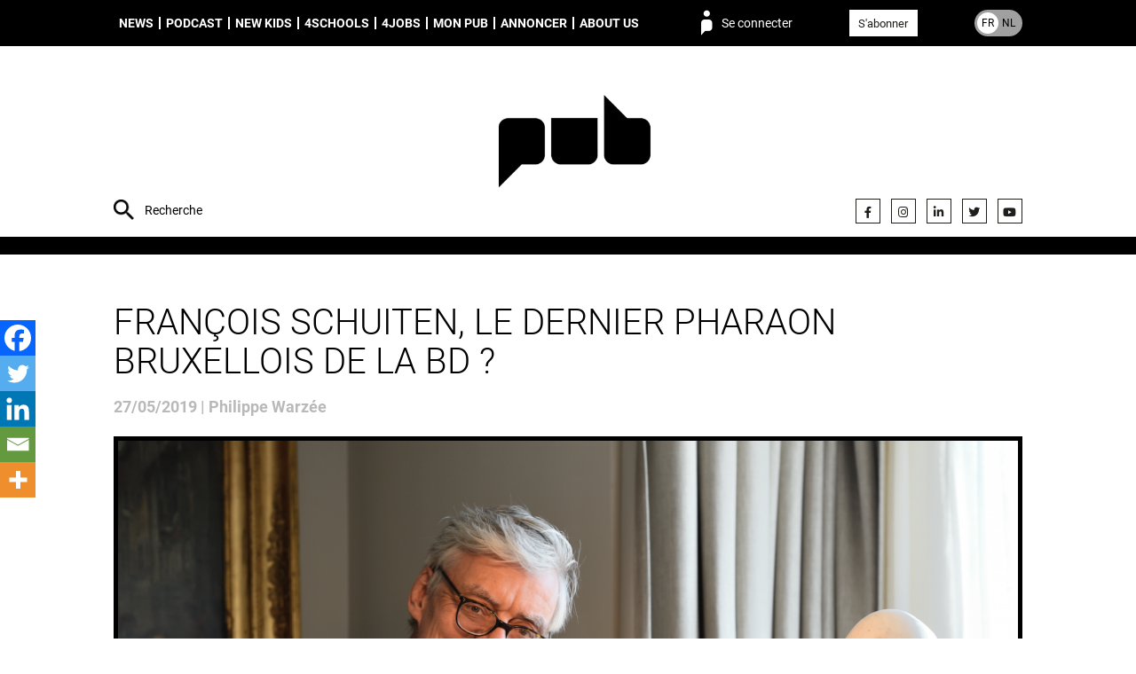

--- FILE ---
content_type: text/html; charset=UTF-8
request_url: https://pub.be/fr/francois-schuiten-le-dernier-pharaon-bruxellois-de-la-bd/
body_size: 13045
content:
<!DOCTYPE html><html lang="fr_FR"><head><meta charset="UTF-8"><meta name="description" content="People unified around brands"><meta http-equiv="Content-Type" content="text/html; charset=UTF-8"><meta http-equiv="X-UA-Compatible" content="IE=edge"><meta name="viewport" content="width=device-width, initial-scale=1.0"><meta name='robots' content='index, follow, max-image-preview:large, max-snippet:-1, max-video-preview:-1' />
<link rel="alternate" href="https://pub.be/fr/francois-schuiten-le-dernier-pharaon-bruxellois-de-la-bd/" hreflang="fr" />
<link rel="alternate" href="https://pub.be/nl/francois-schuiten-de-laatste-farao-van-brussel/" hreflang="nl" />

	
	<style type='text/css'></style><link type="text/css" media="all" href="https://pub.be/wp-content/cache/wmac/css/wmac_a4e9a8a7dfea21a9179d4c6bddf65051.css" rel="stylesheet" /><link type="text/css" media="only screen and (max-width: 768px)" href="https://pub.be/wp-content/cache/wmac/css/wmac_061df565f5739880287c4a2219415407.css" rel="stylesheet" /><title>François Schuiten, le dernier pharaon bruxellois de la bd ? - PUB</title>
	<link rel="canonical" href="https://pub.be/fr/francois-schuiten-le-dernier-pharaon-bruxellois-de-la-bd/" />
	<meta property="og:locale" content="fr_FR" />
	<meta property="og:locale:alternate" content="nl_NL" />
	<meta property="og:type" content="article" />
	<meta property="og:title" content="François Schuiten, le dernier pharaon bruxellois de la bd ? - PUB" />
	<meta property="og:description" content="Si vous avez lu l&#039;interview de François Schuiten dans notre dernier magazine, allons [&hellip;]" />
	<meta property="og:url" content="https://pub.be/fr/francois-schuiten-le-dernier-pharaon-bruxellois-de-la-bd/" />
	<meta property="og:site_name" content="PUB" />
	<meta property="article:published_time" content="2019-05-27T05:30:58+00:00" />
	<meta property="article:modified_time" content="2019-09-13T06:42:29+00:00" />
	<meta property="og:image" content="https://s3.eu-west-3.amazonaws.com/pub.be/2019/05/schuiten-e1558696773794.png" />
	<meta property="og:image:width" content="1300" />
	<meta property="og:image:height" content="875" />
	<meta property="og:image:type" content="image/png" />
	<meta name="author" content="redaction" />
	<meta name="twitter:card" content="summary_large_image" />
	<meta name="twitter:label1" content="Écrit par" />
	<meta name="twitter:data1" content="Philippe Warzée" />
	<meta name="twitter:label2" content="Durée de lecture estimée" />
	<meta name="twitter:data2" content="3 minutes" />
	<script type="application/ld+json" class="yoast-schema-graph">{"@context":"https://schema.org","@graph":[{"@type":"Article","@id":"https://pub.be/fr/francois-schuiten-le-dernier-pharaon-bruxellois-de-la-bd/#article","isPartOf":{"@id":"https://pub.be/fr/francois-schuiten-le-dernier-pharaon-bruxellois-de-la-bd/"},"author":{"name":"redaction","@id":"https://pub.be/fr/#/schema/person/1d4747ca4b6c91904cb36885b11651c8"},"headline":"François Schuiten, le dernier pharaon bruxellois de la bd ?","datePublished":"2019-05-27T05:30:58+00:00","dateModified":"2019-09-13T06:42:29+00:00","mainEntityOfPage":{"@id":"https://pub.be/fr/francois-schuiten-le-dernier-pharaon-bruxellois-de-la-bd/"},"wordCount":620,"commentCount":0,"image":{"@id":"https://pub.be/fr/francois-schuiten-le-dernier-pharaon-bruxellois-de-la-bd/#primaryimage"},"thumbnailUrl":"https://s3.eu-west-3.amazonaws.com/pub.be/2019/05/schuiten-e1558696773794.png","keywords":["Weekend"],"articleSection":["Communication","Crea","Media","News"],"inLanguage":"fr-FR"},{"@type":"WebPage","@id":"https://pub.be/fr/francois-schuiten-le-dernier-pharaon-bruxellois-de-la-bd/","url":"https://pub.be/fr/francois-schuiten-le-dernier-pharaon-bruxellois-de-la-bd/","name":"François Schuiten, le dernier pharaon bruxellois de la bd ? - PUB","isPartOf":{"@id":"https://pub.be/fr/#website"},"primaryImageOfPage":{"@id":"https://pub.be/fr/francois-schuiten-le-dernier-pharaon-bruxellois-de-la-bd/#primaryimage"},"image":{"@id":"https://pub.be/fr/francois-schuiten-le-dernier-pharaon-bruxellois-de-la-bd/#primaryimage"},"thumbnailUrl":"https://s3.eu-west-3.amazonaws.com/pub.be/2019/05/schuiten-e1558696773794.png","datePublished":"2019-05-27T05:30:58+00:00","dateModified":"2019-09-13T06:42:29+00:00","author":{"@id":"https://pub.be/fr/#/schema/person/1d4747ca4b6c91904cb36885b11651c8"},"breadcrumb":{"@id":"https://pub.be/fr/francois-schuiten-le-dernier-pharaon-bruxellois-de-la-bd/#breadcrumb"},"inLanguage":"fr-FR","potentialAction":[{"@type":"ReadAction","target":["https://pub.be/fr/francois-schuiten-le-dernier-pharaon-bruxellois-de-la-bd/"]}]},{"@type":"ImageObject","inLanguage":"fr-FR","@id":"https://pub.be/fr/francois-schuiten-le-dernier-pharaon-bruxellois-de-la-bd/#primaryimage","url":"https://s3.eu-west-3.amazonaws.com/pub.be/2019/05/schuiten-e1558696773794.png","contentUrl":"https://s3.eu-west-3.amazonaws.com/pub.be/2019/05/schuiten-e1558696773794.png","width":1300,"height":875},{"@type":"BreadcrumbList","@id":"https://pub.be/fr/francois-schuiten-le-dernier-pharaon-bruxellois-de-la-bd/#breadcrumb","itemListElement":[{"@type":"ListItem","position":1,"name":"Home","item":"https://pub.be/fr/"},{"@type":"ListItem","position":2,"name":"François Schuiten, le dernier pharaon bruxellois de la bd ?"}]},{"@type":"WebSite","@id":"https://pub.be/fr/#website","url":"https://pub.be/fr/","name":"PUB","description":"People unified around brands","potentialAction":[{"@type":"SearchAction","target":{"@type":"EntryPoint","urlTemplate":"https://pub.be/fr/?s={search_term_string}"},"query-input":{"@type":"PropertyValueSpecification","valueRequired":true,"valueName":"search_term_string"}}],"inLanguage":"fr-FR"},{"@type":"Person","@id":"https://pub.be/fr/#/schema/person/1d4747ca4b6c91904cb36885b11651c8","name":"redaction","url":"https://pub.be"}]}</script>
	


<link rel="alternate" type="application/rss+xml" title="PUB &raquo; Flux" href="https://pub.be/fr/feed/" />
<style id='wp-img-auto-sizes-contain-inline-css' type='text/css'>
img:is([sizes=auto i],[sizes^="auto," i]){contain-intrinsic-size:3000px 1500px}
/*# sourceURL=wp-img-auto-sizes-contain-inline-css */
</style>
<style id='classic-theme-styles-inline-css' type='text/css'>
/*! This file is auto-generated */
.wp-block-button__link{color:#fff;background-color:#32373c;border-radius:9999px;box-shadow:none;text-decoration:none;padding:calc(.667em + 2px) calc(1.333em + 2px);font-size:1.125em}.wp-block-file__button{background:#32373c;color:#fff;text-decoration:none}
/*# sourceURL=/wp-includes/css/classic-themes.min.css */
</style>







<style id='woocommerce-inline-inline-css' type='text/css'>
.woocommerce form .form-row .required { visibility: visible; }
/*# sourceURL=woocommerce-inline-inline-css */
</style>



<style id='heateor_sss_frontend_css-inline-css' type='text/css'>
.heateor_sss_button_instagram span.heateor_sss_svg,a.heateor_sss_instagram span.heateor_sss_svg{background:radial-gradient(circle at 30% 107%,#fdf497 0,#fdf497 5%,#fd5949 45%,#d6249f 60%,#285aeb 90%)}.heateor_sss_horizontal_sharing .heateor_sss_svg,.heateor_sss_standard_follow_icons_container .heateor_sss_svg{color:#fff;border-width:0px;border-style:solid;border-color:transparent}.heateor_sss_horizontal_sharing .heateorSssTCBackground{color:#666}.heateor_sss_horizontal_sharing span.heateor_sss_svg:hover,.heateor_sss_standard_follow_icons_container span.heateor_sss_svg:hover{border-color:transparent;}.heateor_sss_vertical_sharing span.heateor_sss_svg,.heateor_sss_floating_follow_icons_container span.heateor_sss_svg{color:#fff;border-width:0px;border-style:solid;border-color:transparent;}.heateor_sss_vertical_sharing .heateorSssTCBackground{color:#666;}.heateor_sss_vertical_sharing span.heateor_sss_svg:hover,.heateor_sss_floating_follow_icons_container span.heateor_sss_svg:hover{border-color:transparent;}@media screen and (max-width:783px) {.heateor_sss_vertical_sharing{display:none!important}}div.heateor_sss_mobile_footer{display:none;}@media screen and (max-width:783px){div.heateor_sss_bottom_sharing .heateorSssTCBackground{background-color:white}div.heateor_sss_bottom_sharing{width:100%!important;left:0!important;}div.heateor_sss_bottom_sharing a{width:20% !important;}div.heateor_sss_bottom_sharing .heateor_sss_svg{width: 100% !important;}div.heateor_sss_bottom_sharing div.heateorSssTotalShareCount{font-size:1em!important;line-height:28px!important}div.heateor_sss_bottom_sharing div.heateorSssTotalShareText{font-size:.7em!important;line-height:0px!important}div.heateor_sss_mobile_footer{display:block;height:40px;}.heateor_sss_bottom_sharing{padding:0!important;display:block!important;width:auto!important;bottom:-2px!important;top: auto!important;}.heateor_sss_bottom_sharing .heateor_sss_square_count{line-height:inherit;}.heateor_sss_bottom_sharing .heateorSssSharingArrow{display:none;}.heateor_sss_bottom_sharing .heateorSssTCBackground{margin-right:1.1em!important}}div.heateorSssSharingArrow{display:none}
/*# sourceURL=heateor_sss_frontend_css-inline-css */
</style>
<script type="text/javascript" src="https://pub.be/wp-content/plugins/hungryminds-cookies/tarteaucitron.js?ver=1590568171" id="hmcookies__js-js"></script>
<script type="text/javascript" id="hmcookies__js-js-after">
/* <![CDATA[ */
    tarteaucitron.init({
            /* Automatically open the panel with the hashtag */
            "hashtag": "#cookies-management",

            /* Cookie name */
            "cookieName": "cookie-notice",

            /* disabling the auto consent feature on navigation? */
            "highPrivacy": 1,

            /* display the "Accept all" call-to-action */
            "AcceptAllCta": true,

            /* the big banner should be on "top" or "bottom"? */
            "orientation": "top",

            /* Display a message if an adblocker is detected */
            "adblocker": false,

            /* show the small banner on bottom right? */
            "showAlertSmall": false,

            /* Display the list of cookies installed ? */
            "cookieslist": true,

            /* remove the credit link? */
            "removeCredit": true,

            /* disable the "more info" link to https://opt-out.ferank.eu/fr/service/.. */
            "moreInfoLink": false,

            /* Deny everything if DNT is on */
            "handleBrowserDNTRequest": false,

            /* Add a link to the private policy page defined in WordPress */
            "privacyUrl": "https://pub.be/fr/politique-de-confidentialite/"

            //"cookieDomain": ".example.com" /* Domain name on which the cookie for the subdomains will be placed * /
        });

        /* supported: fr, en, de, es, it, pt, pl, ru */
        var tarteaucitronForceLanguage = document.documentElement.lang.substr(0, 2);
//# sourceURL=hmcookies__js-js-after
/* ]]> */
</script>
<script type="text/javascript" src="https://pub.be/wp-includes/js/jquery/jquery.js" id="jquery-js"></script>
<script type="text/javascript" src="https://pub.be/wp-content/plugins/woocommerce/assets/js/jquery-blockui/jquery.blockUI.min.js?ver=2.7.0-wc.10.4.3" id="wc-jquery-blockui-js" defer="defer" data-wp-strategy="defer"></script>
<script type="text/javascript" src="https://pub.be/wp-content/plugins/woocommerce/assets/js/js-cookie/js.cookie.min.js?ver=2.1.4-wc.10.4.3" id="wc-js-cookie-js" defer="defer" data-wp-strategy="defer"></script>
<script type="text/javascript" id="woocommerce-js-extra">
/* <![CDATA[ */
var woocommerce_params = {"ajax_url":"/wp-admin/admin-ajax.php","wc_ajax_url":"/fr/?wc-ajax=%%endpoint%%","i18n_password_show":"Afficher le mot de passe","i18n_password_hide":"Masquer le mot de passe"};
//# sourceURL=woocommerce-js-extra
/* ]]> */
</script>
<script type="text/javascript" src="https://pub.be/wp-content/plugins/woocommerce/assets/js/frontend/woocommerce.min.js?ver=10.4.3" id="woocommerce-js" defer="defer" data-wp-strategy="defer"></script>
<script>     
	(function (c, s, q, u, a, r, e) {         
		c.hj=c.hj||function(){(c.hj.q=c.hj.q||[]).push(arguments)};         
		c._hjSettings = { hjid: a };         
		r = s.getElementsByTagName('head')[0];         
		e = s.createElement('script');         
		e.async = true;         
		e.src = q + c._hjSettings.hjid + u;         
		r.appendChild(e);     
	})(window, document, 'https://static.hj.contentsquare.net/c/csq-', '.js', 5348793); 
</script>

<script type="text/javascript">
(function(){
  function loadOwnpageScript(e){var t="https://script.ownpage.fr/v1/",a=document.createElement("script"),n=document.getElementsByTagName("script")[0];a.type="text/javascript",a.defer=1,a.async=1,a.src=t+"ownpage.js",a.onload=e,a.readyState?a.onreadystatechange=function(){("loaded"==a.readyState||"complete"==a.readyState)&&(a.onreadystatechange=null,e&&"function"==typeof e&&e())}:a.onload=function(){e&&"function"==typeof e&&e()},n.parentNode.insertBefore(a,n)}

  loadOwnpageScript(function () {
     var USER_ID = ""; // TODO: set to known user ID (if logged in) or leave empty
     Ownpage.trackPage("fc9aca4840464469a87a9a077bced06f", USER_ID);
  });
})();
</script>
	<noscript><style>.woocommerce-product-gallery{ opacity: 1 !important; }</style></noscript>
	<link rel="icon" href="https://s3.eu-west-3.amazonaws.com/pub.be/2019/07/cropped-favicon-32x32.png" sizes="32x32" />
<link rel="icon" href="https://s3.eu-west-3.amazonaws.com/pub.be/2019/07/cropped-favicon-192x192.png" sizes="192x192" />
<link rel="apple-touch-icon" href="https://s3.eu-west-3.amazonaws.com/pub.be/2019/07/cropped-favicon-180x180.png" />
<meta name="msapplication-TileImage" content="https://s3.eu-west-3.amazonaws.com/pub.be/2019/07/cropped-favicon-270x270.png" />
<style id="sccss">.monbouton{
	text-decoration:none !important;
}</style>
<script async src="https://www.googletagmanager.com/gtag/js?id=G-M6V3P4F946"></script>
    <script>
    window.dataLayer = window.dataLayer || [];
    function gtag(){dataLayer.push(arguments);}
    gtag('js', new Date());
    gtag('config', 'G-M6V3P4F946');
</script>
<style id='global-styles-inline-css' type='text/css'>
:root{--wp--preset--aspect-ratio--square: 1;--wp--preset--aspect-ratio--4-3: 4/3;--wp--preset--aspect-ratio--3-4: 3/4;--wp--preset--aspect-ratio--3-2: 3/2;--wp--preset--aspect-ratio--2-3: 2/3;--wp--preset--aspect-ratio--16-9: 16/9;--wp--preset--aspect-ratio--9-16: 9/16;--wp--preset--color--black: #000000;--wp--preset--color--cyan-bluish-gray: #abb8c3;--wp--preset--color--white: #ffffff;--wp--preset--color--pale-pink: #f78da7;--wp--preset--color--vivid-red: #cf2e2e;--wp--preset--color--luminous-vivid-orange: #ff6900;--wp--preset--color--luminous-vivid-amber: #fcb900;--wp--preset--color--light-green-cyan: #7bdcb5;--wp--preset--color--vivid-green-cyan: #00d084;--wp--preset--color--pale-cyan-blue: #8ed1fc;--wp--preset--color--vivid-cyan-blue: #0693e3;--wp--preset--color--vivid-purple: #9b51e0;--wp--preset--gradient--vivid-cyan-blue-to-vivid-purple: linear-gradient(135deg,rgb(6,147,227) 0%,rgb(155,81,224) 100%);--wp--preset--gradient--light-green-cyan-to-vivid-green-cyan: linear-gradient(135deg,rgb(122,220,180) 0%,rgb(0,208,130) 100%);--wp--preset--gradient--luminous-vivid-amber-to-luminous-vivid-orange: linear-gradient(135deg,rgb(252,185,0) 0%,rgb(255,105,0) 100%);--wp--preset--gradient--luminous-vivid-orange-to-vivid-red: linear-gradient(135deg,rgb(255,105,0) 0%,rgb(207,46,46) 100%);--wp--preset--gradient--very-light-gray-to-cyan-bluish-gray: linear-gradient(135deg,rgb(238,238,238) 0%,rgb(169,184,195) 100%);--wp--preset--gradient--cool-to-warm-spectrum: linear-gradient(135deg,rgb(74,234,220) 0%,rgb(151,120,209) 20%,rgb(207,42,186) 40%,rgb(238,44,130) 60%,rgb(251,105,98) 80%,rgb(254,248,76) 100%);--wp--preset--gradient--blush-light-purple: linear-gradient(135deg,rgb(255,206,236) 0%,rgb(152,150,240) 100%);--wp--preset--gradient--blush-bordeaux: linear-gradient(135deg,rgb(254,205,165) 0%,rgb(254,45,45) 50%,rgb(107,0,62) 100%);--wp--preset--gradient--luminous-dusk: linear-gradient(135deg,rgb(255,203,112) 0%,rgb(199,81,192) 50%,rgb(65,88,208) 100%);--wp--preset--gradient--pale-ocean: linear-gradient(135deg,rgb(255,245,203) 0%,rgb(182,227,212) 50%,rgb(51,167,181) 100%);--wp--preset--gradient--electric-grass: linear-gradient(135deg,rgb(202,248,128) 0%,rgb(113,206,126) 100%);--wp--preset--gradient--midnight: linear-gradient(135deg,rgb(2,3,129) 0%,rgb(40,116,252) 100%);--wp--preset--font-size--small: 13px;--wp--preset--font-size--medium: 20px;--wp--preset--font-size--large: 36px;--wp--preset--font-size--x-large: 42px;--wp--preset--spacing--20: 0.44rem;--wp--preset--spacing--30: 0.67rem;--wp--preset--spacing--40: 1rem;--wp--preset--spacing--50: 1.5rem;--wp--preset--spacing--60: 2.25rem;--wp--preset--spacing--70: 3.38rem;--wp--preset--spacing--80: 5.06rem;--wp--preset--shadow--natural: 6px 6px 9px rgba(0, 0, 0, 0.2);--wp--preset--shadow--deep: 12px 12px 50px rgba(0, 0, 0, 0.4);--wp--preset--shadow--sharp: 6px 6px 0px rgba(0, 0, 0, 0.2);--wp--preset--shadow--outlined: 6px 6px 0px -3px rgb(255, 255, 255), 6px 6px rgb(0, 0, 0);--wp--preset--shadow--crisp: 6px 6px 0px rgb(0, 0, 0);}:where(.is-layout-flex){gap: 0.5em;}:where(.is-layout-grid){gap: 0.5em;}body .is-layout-flex{display: flex;}.is-layout-flex{flex-wrap: wrap;align-items: center;}.is-layout-flex > :is(*, div){margin: 0;}body .is-layout-grid{display: grid;}.is-layout-grid > :is(*, div){margin: 0;}:where(.wp-block-columns.is-layout-flex){gap: 2em;}:where(.wp-block-columns.is-layout-grid){gap: 2em;}:where(.wp-block-post-template.is-layout-flex){gap: 1.25em;}:where(.wp-block-post-template.is-layout-grid){gap: 1.25em;}.has-black-color{color: var(--wp--preset--color--black) !important;}.has-cyan-bluish-gray-color{color: var(--wp--preset--color--cyan-bluish-gray) !important;}.has-white-color{color: var(--wp--preset--color--white) !important;}.has-pale-pink-color{color: var(--wp--preset--color--pale-pink) !important;}.has-vivid-red-color{color: var(--wp--preset--color--vivid-red) !important;}.has-luminous-vivid-orange-color{color: var(--wp--preset--color--luminous-vivid-orange) !important;}.has-luminous-vivid-amber-color{color: var(--wp--preset--color--luminous-vivid-amber) !important;}.has-light-green-cyan-color{color: var(--wp--preset--color--light-green-cyan) !important;}.has-vivid-green-cyan-color{color: var(--wp--preset--color--vivid-green-cyan) !important;}.has-pale-cyan-blue-color{color: var(--wp--preset--color--pale-cyan-blue) !important;}.has-vivid-cyan-blue-color{color: var(--wp--preset--color--vivid-cyan-blue) !important;}.has-vivid-purple-color{color: var(--wp--preset--color--vivid-purple) !important;}.has-black-background-color{background-color: var(--wp--preset--color--black) !important;}.has-cyan-bluish-gray-background-color{background-color: var(--wp--preset--color--cyan-bluish-gray) !important;}.has-white-background-color{background-color: var(--wp--preset--color--white) !important;}.has-pale-pink-background-color{background-color: var(--wp--preset--color--pale-pink) !important;}.has-vivid-red-background-color{background-color: var(--wp--preset--color--vivid-red) !important;}.has-luminous-vivid-orange-background-color{background-color: var(--wp--preset--color--luminous-vivid-orange) !important;}.has-luminous-vivid-amber-background-color{background-color: var(--wp--preset--color--luminous-vivid-amber) !important;}.has-light-green-cyan-background-color{background-color: var(--wp--preset--color--light-green-cyan) !important;}.has-vivid-green-cyan-background-color{background-color: var(--wp--preset--color--vivid-green-cyan) !important;}.has-pale-cyan-blue-background-color{background-color: var(--wp--preset--color--pale-cyan-blue) !important;}.has-vivid-cyan-blue-background-color{background-color: var(--wp--preset--color--vivid-cyan-blue) !important;}.has-vivid-purple-background-color{background-color: var(--wp--preset--color--vivid-purple) !important;}.has-black-border-color{border-color: var(--wp--preset--color--black) !important;}.has-cyan-bluish-gray-border-color{border-color: var(--wp--preset--color--cyan-bluish-gray) !important;}.has-white-border-color{border-color: var(--wp--preset--color--white) !important;}.has-pale-pink-border-color{border-color: var(--wp--preset--color--pale-pink) !important;}.has-vivid-red-border-color{border-color: var(--wp--preset--color--vivid-red) !important;}.has-luminous-vivid-orange-border-color{border-color: var(--wp--preset--color--luminous-vivid-orange) !important;}.has-luminous-vivid-amber-border-color{border-color: var(--wp--preset--color--luminous-vivid-amber) !important;}.has-light-green-cyan-border-color{border-color: var(--wp--preset--color--light-green-cyan) !important;}.has-vivid-green-cyan-border-color{border-color: var(--wp--preset--color--vivid-green-cyan) !important;}.has-pale-cyan-blue-border-color{border-color: var(--wp--preset--color--pale-cyan-blue) !important;}.has-vivid-cyan-blue-border-color{border-color: var(--wp--preset--color--vivid-cyan-blue) !important;}.has-vivid-purple-border-color{border-color: var(--wp--preset--color--vivid-purple) !important;}.has-vivid-cyan-blue-to-vivid-purple-gradient-background{background: var(--wp--preset--gradient--vivid-cyan-blue-to-vivid-purple) !important;}.has-light-green-cyan-to-vivid-green-cyan-gradient-background{background: var(--wp--preset--gradient--light-green-cyan-to-vivid-green-cyan) !important;}.has-luminous-vivid-amber-to-luminous-vivid-orange-gradient-background{background: var(--wp--preset--gradient--luminous-vivid-amber-to-luminous-vivid-orange) !important;}.has-luminous-vivid-orange-to-vivid-red-gradient-background{background: var(--wp--preset--gradient--luminous-vivid-orange-to-vivid-red) !important;}.has-very-light-gray-to-cyan-bluish-gray-gradient-background{background: var(--wp--preset--gradient--very-light-gray-to-cyan-bluish-gray) !important;}.has-cool-to-warm-spectrum-gradient-background{background: var(--wp--preset--gradient--cool-to-warm-spectrum) !important;}.has-blush-light-purple-gradient-background{background: var(--wp--preset--gradient--blush-light-purple) !important;}.has-blush-bordeaux-gradient-background{background: var(--wp--preset--gradient--blush-bordeaux) !important;}.has-luminous-dusk-gradient-background{background: var(--wp--preset--gradient--luminous-dusk) !important;}.has-pale-ocean-gradient-background{background: var(--wp--preset--gradient--pale-ocean) !important;}.has-electric-grass-gradient-background{background: var(--wp--preset--gradient--electric-grass) !important;}.has-midnight-gradient-background{background: var(--wp--preset--gradient--midnight) !important;}.has-small-font-size{font-size: var(--wp--preset--font-size--small) !important;}.has-medium-font-size{font-size: var(--wp--preset--font-size--medium) !important;}.has-large-font-size{font-size: var(--wp--preset--font-size--large) !important;}.has-x-large-font-size{font-size: var(--wp--preset--font-size--x-large) !important;}
/*# sourceURL=global-styles-inline-css */
</style>

<link rel='stylesheet' id='font-awesome-css' href='https://use.fontawesome.com/releases/v5.15.4/css/all.css?ver=7578c50c403dd5f3113eee8506ab0011' type='text/css' media='all' />
</head><body class="wp-singular post-template-default single single-post postid-150984 single-format-standard wp-theme-syltaen theme-syltaen woocommerce-no-js is-unlogged" style=""><div class="site"><nav class="site-menu" role="navigation"><div class="container"><ul class="menu site-menu__menu"><li class="menu__item menu__item--type-taxonomy menu__item--object-category current-post-ancestor current-menu-parent current-post-parent menu__item--232"><a class="menu__link " href="https://pub.be/fr/articles/?cat=news-fr">News</a></li>
<li class="menu__item menu__item--type-taxonomy menu__item--object-category menu__item--274612"><a class="menu__link " href="https://pub.be/fr/articles/?cat=podcast-fr">Podcast</a></li>
<li class="menu__item menu__item--type-taxonomy menu__item--object-category menu__item--301766"><a class="menu__link " href="https://pub.be/fr/articles/?cat=new-kids-in-town-fr">New Kids</a></li>
<li class="menu__item menu__item--type-post_type menu__item--object-page menu__item--309032"><a class="menu__link " href="https://pub.be/fr/4schools-fr/">4schools</a></li>
<li class="menu__item menu__item--type-post_type menu__item--object-page menu__item--246"><a class="menu__link " href="https://pub.be/fr/jobs/">4Jobs</a></li>
<li class="menu__item menu__item--type-post_type menu__item--object-page menu__item--has-children menu__item--519"><a class="menu__link " href="https://pub.be/fr/mon-pub/">Mon PUB</a>
<ul class="menu__sub">
	<li class="menu__item menu__item--type-custom menu__item--object-custom menu__item--380470"><a class="menu__link " href="https://airpub.be/fr/index.html"><span style="color:#dea494;">AirPub</span></a></li>
</ul>
</li>
<li class="menu__item menu__item--type-post_type menu__item--object-page menu__item--245"><a class="menu__link " href="https://pub.be/fr/annoncer/">Annoncer</a></li>
<li class="menu__item menu__item--type-post_type menu__item--object-page menu__item--has-children menu__item--247"><a class="menu__link " href="https://pub.be/fr/about-pub/">About us</a>
<ul class="menu__sub">
	<li class="menu__item menu__item--type-post_type menu__item--object-page menu__item--248"><a class="menu__link " href="https://pub.be/fr/contact/">Contact</a></li>
</ul>
</li>
</ul><span class="site-menu__login" data-action="login">Se connecter</span><div class="site-menu__subscribe"><a class="button button--white color-text color-hover-white" href="https://pub.be/abonnement/">S'abonner</a></div><a class="site-menu__lang site-menu__lang--fr" href="https://pub.be/nl/francois-schuiten-de-laatste-farao-van-brussel/"><span class="site-menu__lang__item site-menu__lang__item--fr">FR</span><span class="site-menu__lang__item site-menu__lang__item--nl">NL</span></a><form class="site-menu__search" action="https://pub.be"><input class="site-menu__search__input site-header__search__input" name="s" type="text" placeholder="Recherche" value="" required="required"></form></div></nav><header class="site-header"><div class="container"><form class="site-header__search" action="https://pub.be"><input class="site-header__search__input" name="s" type="text" placeholder="Recherche" value="" required="required"></form><div class="site-header__brand"><a class="site-header__brand__logo" href="https://pub.be/fr" rel="home" title="PUB" style="background-image: url(https://s3.eu-west-3.amazonaws.com/pub.be/2023/11/27/logo-header-PUB.png)"><img width="300" height="300" src="https://s3.eu-west-3.amazonaws.com/pub.be/2023/11/27/logo-header-PUB.png" class="attachment-full size-full" alt="" decoding="async" loading="lazy" srcset="https://s3.eu-west-3.amazonaws.com/pub.be/2023/11/27/logo-header-PUB-150x150.png 150w, https://s3.eu-west-3.amazonaws.com/pub.be/2023/11/27/logo-header-PUB-100x100.png 100w, https://s3.eu-west-3.amazonaws.com/pub.be/2023/11/27/logo-header-PUB.png 300w" sizes="auto, (max-width: 300px) 100vw, 300px" /></a><form class="site-header__brand__login loginform" method="post" action="https://pub.be/wp-login.php"><div class="loginform__row"><fieldset class="loginform__fields"><input class="loginform__field" type="text" name="log" required="required" placeholder="LOGIN"><input class="loginform__field" type="password" name="pwd" required="required" placeholder="MOT DE PASSE"></fieldset><input class="loginform__submit" type="submit" name="wp-submit" value="Ok!"><input type="hidden" name="redirect_to" value="https://pub.be/fr/francois-schuiten-le-dernier-pharaon-bruxellois-de-la-bd/"><input type="hidden" name="rememberme" id="rememberme" value="forever"></div><div class="loginform__row loginform__actions"><a class="link loginform__action" href="https://pub.be/fr/mon-compte/lost-password/">Mot de passe oublié ?</a><a class="link loginform__action" href="https://pub.be/abonnement/">Pas encore abonné ?</a></div></form></div><ul class="site-header__social social social--header"><li class="social__item"><a class="social__link" href="https://www.facebook.com/PUB.Belgium" target="_blank" title="Facebook"><i class="fab fa-facebook-f" aria-hidden="true"></i></a></li><li class="social__item"><a class="social__link" href="https://www.instagram.com/pubmagazine/" target="_blank" title="Instagram"><i class="fab fa-instagram" aria-hidden="true"></i></a></li><li class="social__item"><a class="social__link" href="https://www.linkedin.com/company/10829206/" target="" title=""><i class="fab fa-linkedin-in" aria-hidden="true"></i></a></li><li class="social__item"><a class="social__link" href="https://twitter.com/pubfr" target="_blank" title="Twitter"><i class="fab fa-twitter" aria-hidden="true"></i></a></li><li class="social__item"><a class="social__link" href="https://www.youtube.com/channel/UC_yIPIElbfj8g-9rWVIE3lw" target="_blank" title="YouTube"><i class="fab fa-youtube" aria-hidden="true"></i></a></li></ul></div></header><main class="site-main" role="main"><section class="site-section ms-padding-top ms-padding-bottom bg-white"><div class="container"><h1 class="single__title">François Schuiten, le dernier pharaon bruxellois de la bd ?</h1><time class="single__date">27/05/2019&nbsp;|&nbsp;Philippe Warzée</time><div class="single__thumb"><img width="1024" height="690" src="https://s3.eu-west-3.amazonaws.com/pub.be/2019/05/schuiten-1024x690.png" class="attachment-1024x0 size-1024x0 wp-post-image" alt="" decoding="async" loading="lazy" srcset="https://s3.eu-west-3.amazonaws.com/pub.be/2019/05/schuiten-1024x690.png 1024w, https://s3.eu-west-3.amazonaws.com/pub.be/2019/05/schuiten-e1558696773794.png 1300w" sizes="auto, (max-width: 1024px) 100vw, 1024px" /><p class="single__thumb__tags">Communication / Crea / Media / News</p></div></div><div class="container"><div class="row  flex-row--responsive-sm flex-row--spacing-ms"><div class="gr" style="flex: 7;"><div class="single__content font-serif-regular"><p><div id="attachment_150988" style="width: 361px" class="wp-caption aligncenter"><img loading="lazy" decoding="async" aria-describedby="caption-attachment-150988" class="wp-image-150988 size-medium" src="https://s3.eu-west-3.amazonaws.com/pub.be/2019/05/Schuiten-chien-351x500.png" alt="Schuiten chien Copyright Luc Hilderson PUB" width="351" height="500" srcset="https://s3.eu-west-3.amazonaws.com/pub.be/2019/05/Schuiten-chien-718x1024.png 718w, https://s3.eu-west-3.amazonaws.com/pub.be/2019/05/Schuiten-chien.png 798w" sizes="auto, (max-width: 351px) 100vw, 351px" /><p id="caption-attachment-150988" class="wp-caption-text">François Schuiten - Copyright Luc Hilderson PUB</p></div><br />
Si vous avez lu l'interview de <strong>François Schuiten</strong> <a target='_blank' href="https://pub.be/fr/pub-magazine-n2-april-2019/" target="_blank" rel="noopener noreferrer">dans notre dernier magazine</a>, allons plus loin dans la conversation avec ce dessinateur de talent aux multiples compétences artistiques. Avec  <em>"Le Dernier pharaon"</em>, une aventure de <em><strong>Black et Mortimer</strong></em>, ce maitre à penser de villes imaginaires pose un regard critique et amoureux sur Bruxelles ville qui entre en scène dans cet album.<br />
<img loading="lazy" decoding="async" class="aligncenter wp-image-150991 size-medium" src="https://s3.eu-west-3.amazonaws.com/pub.be/2019/05/pharaon-383x500.jpg" alt="pharaon" width="383" height="500" /><br />
<strong>Bruxelles, une ville martyre ?  </strong><br />
"Je me déplace toujours en transports en commun, je marche beaucoup aussi avec mon chien, mais ce n’est pas toujours facile car Bruxelles est une ville qui a sacrifié énormément à la voiture. Il suffit de regarder le quartier des institutions européennes, une véritable forteresse imperméable à la vie, un bloc beaucoup trop homogène et pas assez perméable à ce qui fait qu’une ville est vivante et étonnante. On sent une vision des années 70-80, une époque à laquelle on a grignoté le cœur de la ville avec une violence incroyable."<br />
<strong>Ça se ressent sur les habitants ?</strong><br />
"Sur tout le monde ! Quand on est rue de la Loi, qui est un égout à voitures, c’est un véritable échec urbanistique! Et c’est très difficile de changer ça aujourd’hui. On paie une certaine fascination pour la modernité, et le fait que beaucoup des décideurs du chantier n’habitaient pas à Bruxelles. La ville était comme un grand Monopoly pour eux et on a beaucoup joué. Maintenant, les choses sont un peu plus difficiles pour les joueurs. Ils ne comprennent pas pourquoi on leur enlève les petits billets..."<br />
<div id="attachment_150986" style="width: 610px" class="wp-caption aligncenter"><img loading="lazy" decoding="async" aria-describedby="caption-attachment-150986" class="wp-image-150986 size-medium" src="https://s3.eu-west-3.amazonaws.com/pub.be/2019/05/schuiten-600x404.png" alt="François Schuiten - copyright Luc Hilderson - PUB" width="600" height="404" /><p id="caption-attachment-150986" class="wp-caption-text">François Schuiten - copyright Luc Hilderson - PUB</p></div><br />
<strong>Les derniers travaux sont-ils la preuve que l’on n’a pas pensé Bruxelles ?</strong><br />
"Le piétonnier, on ne peut pas en parler en quelques mots. Le mouvement de piétonisation des villes a l’air de s’amplifier. Je vois mal comment on pourrait revenir en arrière, mais c’est la façon dont s’est faite cette piétonisation qui est critiquable. C’est plus la façon de faire que l’idée même qui pose problème, l’absence de dialogue avec les citoyens. Il faut des gestes, des mouvements, des décisions, mais il faut les prendre avec empathie, or ici cela s’est fait dans la violence. Il va falloir prendre du recul pour juger l’impact de la piétonisation."<br />
<strong>Est-ce que Bruxelles occupe un statut particulier pour vous ?</strong><br />
C’est ma ville, et ce n’est pas rien, c’est la ville d'où je viens et qui a construit mon imaginaire, avec tout ce que cela a de troublant et de merveilleux. J’ai grandi à Wezembeek-Oppem, en regardant Bruxelles et en la visitant sans cesse. Tous mes albums parlent de Bruxelles, ils sont issus de cette matrice. Je suis très conscient de ce que je dois à cette ville. Bruxelles est une ville de tous les possibles, elle a une identité très brouillée, elle est un peu chaotique. Elle a des moments magnifiques et d’autres assez désespérants parce que je trouve qu’elle n’a pas été pensée. Elle a de vraies difficultés : elle est sous-financée, elle est prise dans cet étau spécifique à la Belgique, et elle a de vrais problèmes pour se projeter. Les villes sont passionnantes quand le passé alimente le présent. Ce qui me plaît le plus dans une ville, c’est ce sentiment de sentir cet équilibre indicible.</p>
<div class='heateor_sss_sharing_container heateor_sss_vertical_sharing heateor_sss_bottom_sharing' style='width:44px;left: -10px;top: 350px;-webkit-box-shadow:none;box-shadow:none;' data-heateor-sss-href='https://pub.be/fr/francois-schuiten-le-dernier-pharaon-bruxellois-de-la-bd/'><div class="heateor_sss_sharing_ul"><a aria-label="Facebook" class="heateor_sss_facebook" href="https://www.facebook.com/sharer/sharer.php?u=https%3A%2F%2Fpub.be%2Ffr%2Ffrancois-schuiten-le-dernier-pharaon-bruxellois-de-la-bd%2F" title="Facebook" rel="nofollow noopener" target="_blank" style="font-size:32px!important;box-shadow:none;display:inline-block;vertical-align:middle"><span class="heateor_sss_svg" style="background-color:#0765FE;width:40px;height:40px;margin:0;display:inline-block;opacity:1;float:left;font-size:32px;box-shadow:none;display:inline-block;font-size:16px;padding:0 4px;vertical-align:middle;background-repeat:repeat;overflow:hidden;padding:0;cursor:pointer;box-sizing:content-box"><svg style="display:block;" focusable="false" aria-hidden="true" xmlns="http://www.w3.org/2000/svg" width="100%" height="100%" viewBox="0 0 32 32"><path fill="#fff" d="M28 16c0-6.627-5.373-12-12-12S4 9.373 4 16c0 5.628 3.875 10.35 9.101 11.647v-7.98h-2.474V16H13.1v-1.58c0-4.085 1.849-5.978 5.859-5.978.76 0 2.072.15 2.608.298v3.325c-.283-.03-.775-.045-1.386-.045-1.967 0-2.728.745-2.728 2.683V16h3.92l-.673 3.667h-3.247v8.245C23.395 27.195 28 22.135 28 16Z"></path></svg></span></a><a aria-label="Twitter" class="heateor_sss_button_twitter" href="https://twitter.com/intent/tweet?text=Fran%C3%A7ois%20Schuiten%2C%20le%20dernier%20pharaon%20bruxellois%20de%20la%20bd%20%3F&url=https%3A%2F%2Fpub.be%2Ffr%2Ffrancois-schuiten-le-dernier-pharaon-bruxellois-de-la-bd%2F" title="Twitter" rel="nofollow noopener" target="_blank" style="font-size:32px!important;box-shadow:none;display:inline-block;vertical-align:middle"><span class="heateor_sss_svg heateor_sss_s__default heateor_sss_s_twitter" style="background-color:#55acee;width:40px;height:40px;margin:0;display:inline-block;opacity:1;float:left;font-size:32px;box-shadow:none;display:inline-block;font-size:16px;padding:0 4px;vertical-align:middle;background-repeat:repeat;overflow:hidden;padding:0;cursor:pointer;box-sizing:content-box"><svg style="display:block;" focusable="false" aria-hidden="true" xmlns="http://www.w3.org/2000/svg" width="100%" height="100%" viewBox="-4 -4 39 39"><path d="M28 8.557a9.913 9.913 0 0 1-2.828.775 4.93 4.93 0 0 0 2.166-2.725 9.738 9.738 0 0 1-3.13 1.194 4.92 4.92 0 0 0-3.593-1.55 4.924 4.924 0 0 0-4.794 6.049c-4.09-.21-7.72-2.17-10.15-5.15a4.942 4.942 0 0 0-.665 2.477c0 1.71.87 3.214 2.19 4.1a4.968 4.968 0 0 1-2.23-.616v.06c0 2.39 1.7 4.38 3.952 4.83-.414.115-.85.174-1.297.174-.318 0-.626-.03-.928-.086a4.935 4.935 0 0 0 4.6 3.42 9.893 9.893 0 0 1-6.114 2.107c-.398 0-.79-.023-1.175-.068a13.953 13.953 0 0 0 7.55 2.213c9.056 0 14.01-7.507 14.01-14.013 0-.213-.005-.426-.015-.637.96-.695 1.795-1.56 2.455-2.55z" fill="#fff"></path></svg></span></a><a aria-label="Linkedin" class="heateor_sss_button_linkedin" href="https://www.linkedin.com/sharing/share-offsite/?url=https%3A%2F%2Fpub.be%2Ffr%2Ffrancois-schuiten-le-dernier-pharaon-bruxellois-de-la-bd%2F" title="Linkedin" rel="nofollow noopener" target="_blank" style="font-size:32px!important;box-shadow:none;display:inline-block;vertical-align:middle"><span class="heateor_sss_svg heateor_sss_s__default heateor_sss_s_linkedin" style="background-color:#0077b5;width:40px;height:40px;margin:0;display:inline-block;opacity:1;float:left;font-size:32px;box-shadow:none;display:inline-block;font-size:16px;padding:0 4px;vertical-align:middle;background-repeat:repeat;overflow:hidden;padding:0;cursor:pointer;box-sizing:content-box"><svg style="display:block;" focusable="false" aria-hidden="true" xmlns="http://www.w3.org/2000/svg" width="100%" height="100%" viewBox="0 0 32 32"><path d="M6.227 12.61h4.19v13.48h-4.19V12.61zm2.095-6.7a2.43 2.43 0 0 1 0 4.86c-1.344 0-2.428-1.09-2.428-2.43s1.084-2.43 2.428-2.43m4.72 6.7h4.02v1.84h.058c.56-1.058 1.927-2.176 3.965-2.176 4.238 0 5.02 2.792 5.02 6.42v7.395h-4.183v-6.56c0-1.564-.03-3.574-2.178-3.574-2.18 0-2.514 1.7-2.514 3.46v6.668h-4.187V12.61z" fill="#fff"></path></svg></span></a><a aria-label="Email" class="heateor_sss_email" href="https://pub.be/fr/francois-schuiten-le-dernier-pharaon-bruxellois-de-la-bd/" onclick="event.preventDefault();window.open('mailto:?subject=' + decodeURIComponent('Fran%C3%A7ois%20Schuiten%2C%20le%20dernier%20pharaon%20bruxellois%20de%20la%20bd%20%3F').replace('&', '%26') + '&body=https%3A%2F%2Fpub.be%2Ffr%2Ffrancois-schuiten-le-dernier-pharaon-bruxellois-de-la-bd%2F', '_blank')" title="Email" rel="noopener" style="font-size:32px!important;box-shadow:none;display:inline-block;vertical-align:middle"><span class="heateor_sss_svg" style="background-color:#649a3f;width:40px;height:40px;margin:0;display:inline-block;opacity:1;float:left;font-size:32px;box-shadow:none;display:inline-block;font-size:16px;padding:0 4px;vertical-align:middle;background-repeat:repeat;overflow:hidden;padding:0;cursor:pointer;box-sizing:content-box"><svg style="display:block;" focusable="false" aria-hidden="true" xmlns="http://www.w3.org/2000/svg" width="100%" height="100%" viewBox="-.75 -.5 36 36"><path d="M 5.5 11 h 23 v 1 l -11 6 l -11 -6 v -1 m 0 2 l 11 6 l 11 -6 v 11 h -22 v -11" stroke-width="1" fill="#fff"></path></svg></span></a><a class="heateor_sss_more" aria-label="More" title="More" rel="nofollow noopener" style="font-size: 32px!important;border:0;box-shadow:none;display:inline-block!important;font-size:16px;padding:0 4px;vertical-align: middle;display:inline;" href="https://pub.be/fr/francois-schuiten-le-dernier-pharaon-bruxellois-de-la-bd/" onclick="event.preventDefault()"><span class="heateor_sss_svg" style="background-color:#ee8e2d;width:40px;height:40px;margin:0;display:inline-block!important;opacity:1;float:left;font-size:32px!important;box-shadow:none;display:inline-block;font-size:16px;padding:0 4px;vertical-align:middle;display:inline;background-repeat:repeat;overflow:hidden;padding:0;cursor:pointer;box-sizing:content-box;" onclick="heateorSssMoreSharingPopup(this, 'https://pub.be/fr/francois-schuiten-le-dernier-pharaon-bruxellois-de-la-bd/', 'Fran%C3%A7ois%20Schuiten%2C%20le%20dernier%20pharaon%20bruxellois%20de%20la%20bd%20%3F', '' )"><svg xmlns="http://www.w3.org/2000/svg" xmlns:xlink="http://www.w3.org/1999/xlink" viewBox="-.3 0 32 32" version="1.1" width="100%" height="100%" style="display:block;" xml:space="preserve"><g><path fill="#fff" d="M18 14V8h-4v6H8v4h6v6h4v-6h6v-4h-6z" fill-rule="evenodd"></path></g></svg></span></a></div><div class="heateorSssClear"></div></div></div></div><div class="gr" style="flex: 3;"><div class="adv-space show-md show-sm show-xs" data-id="274597" data-name="Teamtalk FR"><div class="adv-space__wrap"><a href="https://open.spotify.com/playlist/6xNLl6QKzC1rGdbLt9n5by?si=e390a87673724dad" target="_blank"><img width="300" height="250" src="https://s3.eu-west-3.amazonaws.com/pub.be/2021/11/09/IMU-TeamTalk.jpg" class="attachment-full size-full" alt="" decoding="async" loading="lazy" /></a></div></div></div></div></div><div class="container"></div><div class="container"><div class="row  flex-row--responsive-sm flex-row--spacing-xs"><div class="gr" style=""><a class="insert insert--link button__parent bg-primary sm-padding" href="https://pub.be/fr/newsletter-inscription/" target="" title=""><div class="insert__wrap"><div class="insert__content"><div class="flex-row flex-align-center">
<p><img loading="lazy" decoding="async" class="alignnone size-full wp-image-471" src="https://s3.eu-west-3.amazonaws.com/pub.be/2019/08/pubnews.png" alt="" width="91" height="83" /></p>
<div class="sm-padding-left">
<p class="h3 no-margin"><span class="color-white">Ce sujet vous a plu ?</span></p>
<p class="no-margin-bottom xs-margin-top" style="font-size: 22px;"><span class="color-white">Découvrez d’autres articles</span><br />
<span class="color-white">dans notre PUBNews !</span></p>
</div>
</div>
</div></div></a></div><div class="gr" style=""><div class="adv-space show-md show-sm show-xs" data-id="311261" data-name="IMU PUB4school"><div class="adv-space__wrap"><a href="https://pub.us6.list-manage.com/subscribe?u=7ac5f4a7e3116406639434403&amp;id=90e10d7cab" target="_blank"><img width="700" height="583" src="https://s3.eu-west-3.amazonaws.com/pub.be/2024/05/21/01-pub-4schools-banner-carre-rose-avr24.jpg" class="attachment-full size-full" alt="" decoding="async" loading="lazy" srcset="https://s3.eu-west-3.amazonaws.com/pub.be/2024/05/21/01-pub-4schools-banner-carre-rose-avr24-300x250.jpg 300w, https://s3.eu-west-3.amazonaws.com/pub.be/2024/05/21/01-pub-4schools-banner-carre-rose-avr24-600x500.jpg 600w, https://s3.eu-west-3.amazonaws.com/pub.be/2024/05/21/01-pub-4schools-banner-carre-rose-avr24.jpg 700w" sizes="auto, (max-width: 700px) 100vw, 700px" /></a></div></div></div></div></div><div class="container"></div></section><section class="site-section sm-padding-top sm-padding-bottom bg-white"><div class="container"><div class="archive archive--jobs"><nav class="archive__nav"><h2 class="h1 archive__nav__title">Jobs</h2></nav><ul class="archive__list archive__list--preview "><li class="archive__item"><a class="card card--job button__parent" href="https://pub.be/fr/job/digital-advertising-lead-so-buzzy/"><div class="card__visual" style="background-image: url(https://s3.eu-west-3.amazonaws.com/pub.be/2026/01/14/logo-so-buzzy.jpg)"><img width="500" height="500" src="https://s3.eu-west-3.amazonaws.com/pub.be/2026/01/14/logo-so-buzzy.jpg" class="attachment-500x0 size-500x0 wp-post-image" alt="" decoding="async" loading="lazy" srcset="https://s3.eu-west-3.amazonaws.com/pub.be/2026/01/14/1FigjNVt-logo-so-buzzy-300x300.jpg 300w, https://s3.eu-west-3.amazonaws.com/pub.be/2026/01/14/logo-so-buzzy-150x150.jpg 150w, https://s3.eu-west-3.amazonaws.com/pub.be/2026/01/14/logo-so-buzzy-100x100.jpg 100w, https://s3.eu-west-3.amazonaws.com/pub.be/2026/01/14/logo-so-buzzy.jpg 500w" sizes="auto, (max-width: 500px) 100vw, 500px" /></div><div class="card__content"><h3 class="h4 card__title">Digital Advertising Lead - So Buzzy</h3><p class="card__excerpt font-serif-regular">En tant que Digital Advertising Lead chez So Buzzy, vous adoptez un rôle [&hellip;]</p><span class="card__more button button--primary is-reversed">READ MORE</span></div></a></li><li class="archive__item"><a class="card card--job button__parent" href="https://pub.be/fr/job/content-creator-the-crew/"><div class="card__visual" style="background-image: url(https://s3.eu-west-3.amazonaws.com/pub.be/2025/10/15/Logo-TC_rgb-600x600.jpg)"><img width="500" height="500" src="https://s3.eu-west-3.amazonaws.com/pub.be/2025/10/15/Logo-TC_rgb-600x600.jpg" class="attachment-500x0 size-500x0 wp-post-image" alt="" decoding="async" loading="lazy" srcset="https://s3.eu-west-3.amazonaws.com/pub.be/2025/10/15/T6RRrqi4-Logo-TC_rgb-300x300.jpg 300w, https://s3.eu-west-3.amazonaws.com/pub.be/2025/10/15/Logo-TC_rgb-1024x1024.jpg 1024w, https://s3.eu-west-3.amazonaws.com/pub.be/2025/10/15/Logo-TC_rgb-150x150.jpg 150w, https://s3.eu-west-3.amazonaws.com/pub.be/2025/10/15/Logo-TC_rgb-768x768.jpg 768w, https://s3.eu-west-3.amazonaws.com/pub.be/2025/10/15/Logo-TC_rgb-1536x1536.jpg 1536w, https://s3.eu-west-3.amazonaws.com/pub.be/2025/10/15/Logo-TC_rgb-2048x2048.jpg 2048w, https://s3.eu-west-3.amazonaws.com/pub.be/2025/10/15/Logo-TC_rgb-600x600.jpg 600w, https://s3.eu-west-3.amazonaws.com/pub.be/2025/10/15/Logo-TC_rgb-100x100.jpg 100w" sizes="auto, (max-width: 500px) 100vw, 500px" /></div><div class="card__content"><h3 class="h4 card__title">CONTENT CREATOR - THE CREW</h3><p class="card__excerpt font-serif-regular">About The Crew The Crew is a boutique creative agency based in Brussels. [&hellip;]</p><span class="card__more button button--primary is-reversed">READ MORE</span></div></a></li><li class="archive__item"><a class="card card--job button__parent" href="https://pub.be/fr/job/responsable-du-developpement-commercial-et-marketing-h-f-reseau-des-medias-de-proximite/"><div class="card__visual" style="background-image: url(https://s3.eu-west-3.amazonaws.com/pub.be/2025/05/07/logo-RMP-job-mai-25.jpg)"><img width="500" height="500" src="https://s3.eu-west-3.amazonaws.com/pub.be/2025/05/07/logo-RMP-job-mai-25.jpg" class="attachment-500x0 size-500x0 wp-post-image" alt="" decoding="async" loading="lazy" srcset="https://s3.eu-west-3.amazonaws.com/pub.be/2025/05/07/u8F7SgPv-logo-RMP-job-mai-25-300x300.jpg 300w, https://s3.eu-west-3.amazonaws.com/pub.be/2025/05/07/logo-RMP-job-mai-25-150x150.jpg 150w, https://s3.eu-west-3.amazonaws.com/pub.be/2025/05/07/logo-RMP-job-mai-25-100x100.jpg 100w, https://s3.eu-west-3.amazonaws.com/pub.be/2025/05/07/logo-RMP-job-mai-25.jpg 500w" sizes="auto, (max-width: 500px) 100vw, 500px" /></div><div class="card__content"><h3 class="h4 card__title">Responsable du développement commercial et marketing H/F - Réseau des Médias de proximité</h3><p class="card__excerpt font-serif-regular">APPEL A CANDIDATURES Le Réseau des Médias de proximité recrute un.e « Responsable [&hellip;]</p><span class="card__more button button--primary is-reversed">READ MORE</span></div></a></li><li class="archive__item"><a class="card card--job button__parent" href="https://pub.be/fr/job/https-walkie-talkie-be-careers-corporate-pr-account-manager/"><div class="card__visual" style="background-image: url(https://s3.eu-west-3.amazonaws.com/pub.be/2024/11/05/logo-walkie-talkie-1.png)"><img width="300" height="300" src="https://s3.eu-west-3.amazonaws.com/pub.be/2024/11/05/logo-walkie-talkie-1.png" class="attachment-500x0 size-500x0 wp-post-image" alt="" decoding="async" loading="lazy" srcset="https://s3.eu-west-3.amazonaws.com/pub.be/2024/11/05/logo-walkie-talkie-1-150x150.png 150w, https://s3.eu-west-3.amazonaws.com/pub.be/2024/11/05/logo-walkie-talkie-1-100x100.png 100w, https://s3.eu-west-3.amazonaws.com/pub.be/2024/11/05/logo-walkie-talkie-1.png 300w" sizes="auto, (max-width: 300px) 100vw, 300px" /></div><div class="card__content"><h3 class="h4 card__title">Corporate PR Account Manager Walkie Talkie</h3><p class="card__excerpt font-serif-regular">WALKIE TALKIE IS ON THE LOOKOUT FOR A CORPORATE PR ACCOUNT MANAGER WALKIE [&hellip;]</p><span class="card__more button button--primary is-reversed">READ MORE</span></div></a></li></ul><nav class="archive__nav archive__nav--footer"><a class="button archive__nav__more" href="https://pub.be/fr/jobs/" target=""></a></nav></div></div></section><section class="site-section sm-padding-top sm-padding-bottom bg-white"><div class="container"></div></section></main><footer class="site-footer" role="contentinfo"><div class="container"><div class="site-footer__left"><p>The New Pub © 2026 | <a href="https://pub.be/conditions-generales/">CONDITIONS GÉNÉRALES</a> | <a href="https://pub.be/politique-de-confidentialite/">POLITIQUE DE CONFIDENTIALITÉ</a> | <a href="#cookies-management">Cookies</a> | PUB / Rue Bara 173-177 – B-1070 Bruxelles</p>
</div><div class="site-footer__right"><p><a href="https://pub.be/fr/contact/">CONTACT</a></p>
</div></div></footer></div><button class="site-mobilenav__trigger"><span class="site-mobilenav__trigger__bar site-mobilenav__trigger__bar--1"></span><span class="site-mobilenav__trigger__bar site-mobilenav__trigger__bar--2"></span><span class="site-mobilenav__trigger__bar site-mobilenav__trigger__bar--3"></span></button><div class="site-mobilenav"><nav class="site-mobilenav__nav"><a class="button button--big md-margin-bottom" href="https://pub.be/abonnement/">S'abonner</a><ul class="menu site-mobilenav__menu"><li class="menu__item menu__item--type-taxonomy menu__item--object-category current-post-ancestor current-menu-parent current-post-parent menu__item--232"><a class="menu__link " href="https://pub.be/fr/articles/?cat=news-fr">News</a></li>
<li class="menu__item menu__item--type-taxonomy menu__item--object-category menu__item--274612"><a class="menu__link " href="https://pub.be/fr/articles/?cat=podcast-fr">Podcast</a></li>
<li class="menu__item menu__item--type-taxonomy menu__item--object-category menu__item--301766"><a class="menu__link " href="https://pub.be/fr/articles/?cat=new-kids-in-town-fr">New Kids</a></li>
<li class="menu__item menu__item--type-post_type menu__item--object-page menu__item--309032"><a class="menu__link " href="https://pub.be/fr/4schools-fr/">4schools</a></li>
<li class="menu__item menu__item--type-post_type menu__item--object-page menu__item--246"><a class="menu__link " href="https://pub.be/fr/jobs/">4Jobs</a></li>
<li class="menu__item menu__item--type-post_type menu__item--object-page menu__item--has-children menu__item--519"><a class="menu__link " href="https://pub.be/fr/mon-pub/">Mon PUB</a>
<ul class="menu__sub">
	<li class="menu__item menu__item--type-custom menu__item--object-custom menu__item--380470"><a class="menu__link " href="https://airpub.be/fr/index.html"><span style="color:#dea494;">AirPub</span></a></li>
</ul>
</li>
<li class="menu__item menu__item--type-post_type menu__item--object-page menu__item--245"><a class="menu__link " href="https://pub.be/fr/annoncer/">Annoncer</a></li>
<li class="menu__item menu__item--type-post_type menu__item--object-page menu__item--has-children menu__item--247"><a class="menu__link " href="https://pub.be/fr/about-pub/">About us</a>
<ul class="menu__sub">
	<li class="menu__item menu__item--type-post_type menu__item--object-page menu__item--248"><a class="menu__link " href="https://pub.be/fr/contact/">Contact</a></li>
</ul>
</li>
</ul></nav></div><div id="scroll-top"></div><script type="speculationrules">
{"prefetch":[{"source":"document","where":{"and":[{"href_matches":"/*"},{"not":{"href_matches":["/wp-*.php","/wp-admin/*","/wp-content/uploads/*","/wp-content/*","/wp-content/plugins/*","/wp-content/themes/syltaen/*","/*\\?(.+)"]}},{"not":{"selector_matches":"a[rel~=\"nofollow\"]"}},{"not":{"selector_matches":".no-prefetch, .no-prefetch a"}}]},"eagerness":"conservative"}]}
</script>
	<script type='text/javascript'>
		(function () {
			var c = document.body.className;
			c = c.replace(/woocommerce-no-js/, 'woocommerce-js');
			document.body.className = c;
		})();
	</script>
	<script type="text/javascript" id="bundle.js-js-before">
/* <![CDATA[ */
var ajaxurl = 'https://pub.be/wp-admin/admin-ajax.php';window.location.site = 'https://pub.be/';
var ajaxurl = "https:\/\/pub.be\/wp-admin\/admin-ajax.php";
var post_id = 150984;
window.location.site = "https:\/\/pub.be\/";
//# sourceURL=bundle.js-js-before
/* ]]> */
</script>
<script type="text/javascript" src="https://pub.be/wp-content/themes/syltaen/build/js/bundle.js?ver=1710943730" id="bundle.js-js"></script>
<script type="text/javascript" id="heateor_sss_sharing_js-js-before">
/* <![CDATA[ */
function heateorSssLoadEvent(e) {var t=window.onload;if (typeof window.onload!="function") {window.onload=e}else{window.onload=function() {t();e()}}};	var heateorSssSharingAjaxUrl = 'https://pub.be/wp-admin/admin-ajax.php', heateorSssCloseIconPath = 'https://pub.be/wp-content/plugins/sassy-social-share/public/../images/close.png', heateorSssPluginIconPath = 'https://pub.be/wp-content/plugins/sassy-social-share/public/../images/logo.png', heateorSssHorizontalSharingCountEnable = 0, heateorSssVerticalSharingCountEnable = 0, heateorSssSharingOffset = -10; var heateorSssMobileStickySharingEnabled = 1;var heateorSssCopyLinkMessage = "Lien copié.";var heateorSssUrlCountFetched = [], heateorSssSharesText = 'Partages', heateorSssShareText = 'Partage';function heateorSssPopup(e) {window.open(e,"popUpWindow","height=400,width=600,left=400,top=100,resizable,scrollbars,toolbar=0,personalbar=0,menubar=no,location=no,directories=no,status")}
//# sourceURL=heateor_sss_sharing_js-js-before
/* ]]> */
</script>
<script type="text/javascript" src="https://pub.be/wp-content/plugins/sassy-social-share/public/js/sassy-social-share-public.js?ver=3.3.79" id="heateor_sss_sharing_js-js"></script>
<script type="text/javascript" src="https://pub.be/wp-content/plugins/woocommerce/assets/js/sourcebuster/sourcebuster.min.js?ver=10.4.3" id="sourcebuster-js-js"></script>
<script type="text/javascript" id="wc-order-attribution-js-extra">
/* <![CDATA[ */
var wc_order_attribution = {"params":{"lifetime":1.0e-5,"session":30,"base64":false,"ajaxurl":"https://pub.be/wp-admin/admin-ajax.php","prefix":"wc_order_attribution_","allowTracking":true},"fields":{"source_type":"current.typ","referrer":"current_add.rf","utm_campaign":"current.cmp","utm_source":"current.src","utm_medium":"current.mdm","utm_content":"current.cnt","utm_id":"current.id","utm_term":"current.trm","utm_source_platform":"current.plt","utm_creative_format":"current.fmt","utm_marketing_tactic":"current.tct","session_entry":"current_add.ep","session_start_time":"current_add.fd","session_pages":"session.pgs","session_count":"udata.vst","user_agent":"udata.uag"}};
//# sourceURL=wc-order-attribution-js-extra
/* ]]> */
</script>
<script type="text/javascript" src="https://pub.be/wp-content/plugins/woocommerce/assets/js/frontend/order-attribution.min.js?ver=10.4.3" id="wc-order-attribution-js"></script>

<script async src="https://www.googletagmanager.com/gtag/js?id=G-M6V3P4F946"></script>
<script>
  window.dataLayer = window.dataLayer || [];
  function gtag(){dataLayer.push(arguments);}
  gtag('js', new Date());

  gtag('config', 'G-M6V3P4F946');
</script></body></html>